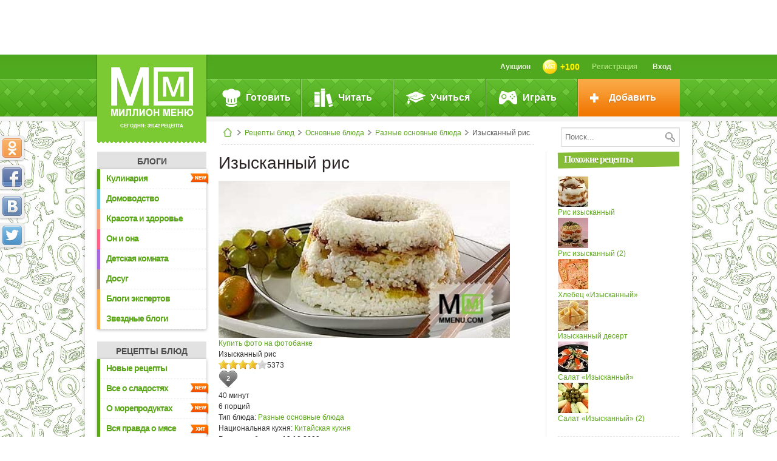

--- FILE ---
content_type: text/html; charset=utf-8
request_url: https://www.google.com/recaptcha/api2/anchor?ar=1&k=6LdCGKAUAAAAABzz8LgYQ0S8WNpQkMy4Ws6NlW1c&co=aHR0cHM6Ly93d3cubW1lbnUuY29tOjQ0Mw..&hl=en&v=N67nZn4AqZkNcbeMu4prBgzg&size=normal&anchor-ms=20000&execute-ms=30000&cb=15emd4diuk43
body_size: 49016
content:
<!DOCTYPE HTML><html dir="ltr" lang="en"><head><meta http-equiv="Content-Type" content="text/html; charset=UTF-8">
<meta http-equiv="X-UA-Compatible" content="IE=edge">
<title>reCAPTCHA</title>
<style type="text/css">
/* cyrillic-ext */
@font-face {
  font-family: 'Roboto';
  font-style: normal;
  font-weight: 400;
  font-stretch: 100%;
  src: url(//fonts.gstatic.com/s/roboto/v48/KFO7CnqEu92Fr1ME7kSn66aGLdTylUAMa3GUBHMdazTgWw.woff2) format('woff2');
  unicode-range: U+0460-052F, U+1C80-1C8A, U+20B4, U+2DE0-2DFF, U+A640-A69F, U+FE2E-FE2F;
}
/* cyrillic */
@font-face {
  font-family: 'Roboto';
  font-style: normal;
  font-weight: 400;
  font-stretch: 100%;
  src: url(//fonts.gstatic.com/s/roboto/v48/KFO7CnqEu92Fr1ME7kSn66aGLdTylUAMa3iUBHMdazTgWw.woff2) format('woff2');
  unicode-range: U+0301, U+0400-045F, U+0490-0491, U+04B0-04B1, U+2116;
}
/* greek-ext */
@font-face {
  font-family: 'Roboto';
  font-style: normal;
  font-weight: 400;
  font-stretch: 100%;
  src: url(//fonts.gstatic.com/s/roboto/v48/KFO7CnqEu92Fr1ME7kSn66aGLdTylUAMa3CUBHMdazTgWw.woff2) format('woff2');
  unicode-range: U+1F00-1FFF;
}
/* greek */
@font-face {
  font-family: 'Roboto';
  font-style: normal;
  font-weight: 400;
  font-stretch: 100%;
  src: url(//fonts.gstatic.com/s/roboto/v48/KFO7CnqEu92Fr1ME7kSn66aGLdTylUAMa3-UBHMdazTgWw.woff2) format('woff2');
  unicode-range: U+0370-0377, U+037A-037F, U+0384-038A, U+038C, U+038E-03A1, U+03A3-03FF;
}
/* math */
@font-face {
  font-family: 'Roboto';
  font-style: normal;
  font-weight: 400;
  font-stretch: 100%;
  src: url(//fonts.gstatic.com/s/roboto/v48/KFO7CnqEu92Fr1ME7kSn66aGLdTylUAMawCUBHMdazTgWw.woff2) format('woff2');
  unicode-range: U+0302-0303, U+0305, U+0307-0308, U+0310, U+0312, U+0315, U+031A, U+0326-0327, U+032C, U+032F-0330, U+0332-0333, U+0338, U+033A, U+0346, U+034D, U+0391-03A1, U+03A3-03A9, U+03B1-03C9, U+03D1, U+03D5-03D6, U+03F0-03F1, U+03F4-03F5, U+2016-2017, U+2034-2038, U+203C, U+2040, U+2043, U+2047, U+2050, U+2057, U+205F, U+2070-2071, U+2074-208E, U+2090-209C, U+20D0-20DC, U+20E1, U+20E5-20EF, U+2100-2112, U+2114-2115, U+2117-2121, U+2123-214F, U+2190, U+2192, U+2194-21AE, U+21B0-21E5, U+21F1-21F2, U+21F4-2211, U+2213-2214, U+2216-22FF, U+2308-230B, U+2310, U+2319, U+231C-2321, U+2336-237A, U+237C, U+2395, U+239B-23B7, U+23D0, U+23DC-23E1, U+2474-2475, U+25AF, U+25B3, U+25B7, U+25BD, U+25C1, U+25CA, U+25CC, U+25FB, U+266D-266F, U+27C0-27FF, U+2900-2AFF, U+2B0E-2B11, U+2B30-2B4C, U+2BFE, U+3030, U+FF5B, U+FF5D, U+1D400-1D7FF, U+1EE00-1EEFF;
}
/* symbols */
@font-face {
  font-family: 'Roboto';
  font-style: normal;
  font-weight: 400;
  font-stretch: 100%;
  src: url(//fonts.gstatic.com/s/roboto/v48/KFO7CnqEu92Fr1ME7kSn66aGLdTylUAMaxKUBHMdazTgWw.woff2) format('woff2');
  unicode-range: U+0001-000C, U+000E-001F, U+007F-009F, U+20DD-20E0, U+20E2-20E4, U+2150-218F, U+2190, U+2192, U+2194-2199, U+21AF, U+21E6-21F0, U+21F3, U+2218-2219, U+2299, U+22C4-22C6, U+2300-243F, U+2440-244A, U+2460-24FF, U+25A0-27BF, U+2800-28FF, U+2921-2922, U+2981, U+29BF, U+29EB, U+2B00-2BFF, U+4DC0-4DFF, U+FFF9-FFFB, U+10140-1018E, U+10190-1019C, U+101A0, U+101D0-101FD, U+102E0-102FB, U+10E60-10E7E, U+1D2C0-1D2D3, U+1D2E0-1D37F, U+1F000-1F0FF, U+1F100-1F1AD, U+1F1E6-1F1FF, U+1F30D-1F30F, U+1F315, U+1F31C, U+1F31E, U+1F320-1F32C, U+1F336, U+1F378, U+1F37D, U+1F382, U+1F393-1F39F, U+1F3A7-1F3A8, U+1F3AC-1F3AF, U+1F3C2, U+1F3C4-1F3C6, U+1F3CA-1F3CE, U+1F3D4-1F3E0, U+1F3ED, U+1F3F1-1F3F3, U+1F3F5-1F3F7, U+1F408, U+1F415, U+1F41F, U+1F426, U+1F43F, U+1F441-1F442, U+1F444, U+1F446-1F449, U+1F44C-1F44E, U+1F453, U+1F46A, U+1F47D, U+1F4A3, U+1F4B0, U+1F4B3, U+1F4B9, U+1F4BB, U+1F4BF, U+1F4C8-1F4CB, U+1F4D6, U+1F4DA, U+1F4DF, U+1F4E3-1F4E6, U+1F4EA-1F4ED, U+1F4F7, U+1F4F9-1F4FB, U+1F4FD-1F4FE, U+1F503, U+1F507-1F50B, U+1F50D, U+1F512-1F513, U+1F53E-1F54A, U+1F54F-1F5FA, U+1F610, U+1F650-1F67F, U+1F687, U+1F68D, U+1F691, U+1F694, U+1F698, U+1F6AD, U+1F6B2, U+1F6B9-1F6BA, U+1F6BC, U+1F6C6-1F6CF, U+1F6D3-1F6D7, U+1F6E0-1F6EA, U+1F6F0-1F6F3, U+1F6F7-1F6FC, U+1F700-1F7FF, U+1F800-1F80B, U+1F810-1F847, U+1F850-1F859, U+1F860-1F887, U+1F890-1F8AD, U+1F8B0-1F8BB, U+1F8C0-1F8C1, U+1F900-1F90B, U+1F93B, U+1F946, U+1F984, U+1F996, U+1F9E9, U+1FA00-1FA6F, U+1FA70-1FA7C, U+1FA80-1FA89, U+1FA8F-1FAC6, U+1FACE-1FADC, U+1FADF-1FAE9, U+1FAF0-1FAF8, U+1FB00-1FBFF;
}
/* vietnamese */
@font-face {
  font-family: 'Roboto';
  font-style: normal;
  font-weight: 400;
  font-stretch: 100%;
  src: url(//fonts.gstatic.com/s/roboto/v48/KFO7CnqEu92Fr1ME7kSn66aGLdTylUAMa3OUBHMdazTgWw.woff2) format('woff2');
  unicode-range: U+0102-0103, U+0110-0111, U+0128-0129, U+0168-0169, U+01A0-01A1, U+01AF-01B0, U+0300-0301, U+0303-0304, U+0308-0309, U+0323, U+0329, U+1EA0-1EF9, U+20AB;
}
/* latin-ext */
@font-face {
  font-family: 'Roboto';
  font-style: normal;
  font-weight: 400;
  font-stretch: 100%;
  src: url(//fonts.gstatic.com/s/roboto/v48/KFO7CnqEu92Fr1ME7kSn66aGLdTylUAMa3KUBHMdazTgWw.woff2) format('woff2');
  unicode-range: U+0100-02BA, U+02BD-02C5, U+02C7-02CC, U+02CE-02D7, U+02DD-02FF, U+0304, U+0308, U+0329, U+1D00-1DBF, U+1E00-1E9F, U+1EF2-1EFF, U+2020, U+20A0-20AB, U+20AD-20C0, U+2113, U+2C60-2C7F, U+A720-A7FF;
}
/* latin */
@font-face {
  font-family: 'Roboto';
  font-style: normal;
  font-weight: 400;
  font-stretch: 100%;
  src: url(//fonts.gstatic.com/s/roboto/v48/KFO7CnqEu92Fr1ME7kSn66aGLdTylUAMa3yUBHMdazQ.woff2) format('woff2');
  unicode-range: U+0000-00FF, U+0131, U+0152-0153, U+02BB-02BC, U+02C6, U+02DA, U+02DC, U+0304, U+0308, U+0329, U+2000-206F, U+20AC, U+2122, U+2191, U+2193, U+2212, U+2215, U+FEFF, U+FFFD;
}
/* cyrillic-ext */
@font-face {
  font-family: 'Roboto';
  font-style: normal;
  font-weight: 500;
  font-stretch: 100%;
  src: url(//fonts.gstatic.com/s/roboto/v48/KFO7CnqEu92Fr1ME7kSn66aGLdTylUAMa3GUBHMdazTgWw.woff2) format('woff2');
  unicode-range: U+0460-052F, U+1C80-1C8A, U+20B4, U+2DE0-2DFF, U+A640-A69F, U+FE2E-FE2F;
}
/* cyrillic */
@font-face {
  font-family: 'Roboto';
  font-style: normal;
  font-weight: 500;
  font-stretch: 100%;
  src: url(//fonts.gstatic.com/s/roboto/v48/KFO7CnqEu92Fr1ME7kSn66aGLdTylUAMa3iUBHMdazTgWw.woff2) format('woff2');
  unicode-range: U+0301, U+0400-045F, U+0490-0491, U+04B0-04B1, U+2116;
}
/* greek-ext */
@font-face {
  font-family: 'Roboto';
  font-style: normal;
  font-weight: 500;
  font-stretch: 100%;
  src: url(//fonts.gstatic.com/s/roboto/v48/KFO7CnqEu92Fr1ME7kSn66aGLdTylUAMa3CUBHMdazTgWw.woff2) format('woff2');
  unicode-range: U+1F00-1FFF;
}
/* greek */
@font-face {
  font-family: 'Roboto';
  font-style: normal;
  font-weight: 500;
  font-stretch: 100%;
  src: url(//fonts.gstatic.com/s/roboto/v48/KFO7CnqEu92Fr1ME7kSn66aGLdTylUAMa3-UBHMdazTgWw.woff2) format('woff2');
  unicode-range: U+0370-0377, U+037A-037F, U+0384-038A, U+038C, U+038E-03A1, U+03A3-03FF;
}
/* math */
@font-face {
  font-family: 'Roboto';
  font-style: normal;
  font-weight: 500;
  font-stretch: 100%;
  src: url(//fonts.gstatic.com/s/roboto/v48/KFO7CnqEu92Fr1ME7kSn66aGLdTylUAMawCUBHMdazTgWw.woff2) format('woff2');
  unicode-range: U+0302-0303, U+0305, U+0307-0308, U+0310, U+0312, U+0315, U+031A, U+0326-0327, U+032C, U+032F-0330, U+0332-0333, U+0338, U+033A, U+0346, U+034D, U+0391-03A1, U+03A3-03A9, U+03B1-03C9, U+03D1, U+03D5-03D6, U+03F0-03F1, U+03F4-03F5, U+2016-2017, U+2034-2038, U+203C, U+2040, U+2043, U+2047, U+2050, U+2057, U+205F, U+2070-2071, U+2074-208E, U+2090-209C, U+20D0-20DC, U+20E1, U+20E5-20EF, U+2100-2112, U+2114-2115, U+2117-2121, U+2123-214F, U+2190, U+2192, U+2194-21AE, U+21B0-21E5, U+21F1-21F2, U+21F4-2211, U+2213-2214, U+2216-22FF, U+2308-230B, U+2310, U+2319, U+231C-2321, U+2336-237A, U+237C, U+2395, U+239B-23B7, U+23D0, U+23DC-23E1, U+2474-2475, U+25AF, U+25B3, U+25B7, U+25BD, U+25C1, U+25CA, U+25CC, U+25FB, U+266D-266F, U+27C0-27FF, U+2900-2AFF, U+2B0E-2B11, U+2B30-2B4C, U+2BFE, U+3030, U+FF5B, U+FF5D, U+1D400-1D7FF, U+1EE00-1EEFF;
}
/* symbols */
@font-face {
  font-family: 'Roboto';
  font-style: normal;
  font-weight: 500;
  font-stretch: 100%;
  src: url(//fonts.gstatic.com/s/roboto/v48/KFO7CnqEu92Fr1ME7kSn66aGLdTylUAMaxKUBHMdazTgWw.woff2) format('woff2');
  unicode-range: U+0001-000C, U+000E-001F, U+007F-009F, U+20DD-20E0, U+20E2-20E4, U+2150-218F, U+2190, U+2192, U+2194-2199, U+21AF, U+21E6-21F0, U+21F3, U+2218-2219, U+2299, U+22C4-22C6, U+2300-243F, U+2440-244A, U+2460-24FF, U+25A0-27BF, U+2800-28FF, U+2921-2922, U+2981, U+29BF, U+29EB, U+2B00-2BFF, U+4DC0-4DFF, U+FFF9-FFFB, U+10140-1018E, U+10190-1019C, U+101A0, U+101D0-101FD, U+102E0-102FB, U+10E60-10E7E, U+1D2C0-1D2D3, U+1D2E0-1D37F, U+1F000-1F0FF, U+1F100-1F1AD, U+1F1E6-1F1FF, U+1F30D-1F30F, U+1F315, U+1F31C, U+1F31E, U+1F320-1F32C, U+1F336, U+1F378, U+1F37D, U+1F382, U+1F393-1F39F, U+1F3A7-1F3A8, U+1F3AC-1F3AF, U+1F3C2, U+1F3C4-1F3C6, U+1F3CA-1F3CE, U+1F3D4-1F3E0, U+1F3ED, U+1F3F1-1F3F3, U+1F3F5-1F3F7, U+1F408, U+1F415, U+1F41F, U+1F426, U+1F43F, U+1F441-1F442, U+1F444, U+1F446-1F449, U+1F44C-1F44E, U+1F453, U+1F46A, U+1F47D, U+1F4A3, U+1F4B0, U+1F4B3, U+1F4B9, U+1F4BB, U+1F4BF, U+1F4C8-1F4CB, U+1F4D6, U+1F4DA, U+1F4DF, U+1F4E3-1F4E6, U+1F4EA-1F4ED, U+1F4F7, U+1F4F9-1F4FB, U+1F4FD-1F4FE, U+1F503, U+1F507-1F50B, U+1F50D, U+1F512-1F513, U+1F53E-1F54A, U+1F54F-1F5FA, U+1F610, U+1F650-1F67F, U+1F687, U+1F68D, U+1F691, U+1F694, U+1F698, U+1F6AD, U+1F6B2, U+1F6B9-1F6BA, U+1F6BC, U+1F6C6-1F6CF, U+1F6D3-1F6D7, U+1F6E0-1F6EA, U+1F6F0-1F6F3, U+1F6F7-1F6FC, U+1F700-1F7FF, U+1F800-1F80B, U+1F810-1F847, U+1F850-1F859, U+1F860-1F887, U+1F890-1F8AD, U+1F8B0-1F8BB, U+1F8C0-1F8C1, U+1F900-1F90B, U+1F93B, U+1F946, U+1F984, U+1F996, U+1F9E9, U+1FA00-1FA6F, U+1FA70-1FA7C, U+1FA80-1FA89, U+1FA8F-1FAC6, U+1FACE-1FADC, U+1FADF-1FAE9, U+1FAF0-1FAF8, U+1FB00-1FBFF;
}
/* vietnamese */
@font-face {
  font-family: 'Roboto';
  font-style: normal;
  font-weight: 500;
  font-stretch: 100%;
  src: url(//fonts.gstatic.com/s/roboto/v48/KFO7CnqEu92Fr1ME7kSn66aGLdTylUAMa3OUBHMdazTgWw.woff2) format('woff2');
  unicode-range: U+0102-0103, U+0110-0111, U+0128-0129, U+0168-0169, U+01A0-01A1, U+01AF-01B0, U+0300-0301, U+0303-0304, U+0308-0309, U+0323, U+0329, U+1EA0-1EF9, U+20AB;
}
/* latin-ext */
@font-face {
  font-family: 'Roboto';
  font-style: normal;
  font-weight: 500;
  font-stretch: 100%;
  src: url(//fonts.gstatic.com/s/roboto/v48/KFO7CnqEu92Fr1ME7kSn66aGLdTylUAMa3KUBHMdazTgWw.woff2) format('woff2');
  unicode-range: U+0100-02BA, U+02BD-02C5, U+02C7-02CC, U+02CE-02D7, U+02DD-02FF, U+0304, U+0308, U+0329, U+1D00-1DBF, U+1E00-1E9F, U+1EF2-1EFF, U+2020, U+20A0-20AB, U+20AD-20C0, U+2113, U+2C60-2C7F, U+A720-A7FF;
}
/* latin */
@font-face {
  font-family: 'Roboto';
  font-style: normal;
  font-weight: 500;
  font-stretch: 100%;
  src: url(//fonts.gstatic.com/s/roboto/v48/KFO7CnqEu92Fr1ME7kSn66aGLdTylUAMa3yUBHMdazQ.woff2) format('woff2');
  unicode-range: U+0000-00FF, U+0131, U+0152-0153, U+02BB-02BC, U+02C6, U+02DA, U+02DC, U+0304, U+0308, U+0329, U+2000-206F, U+20AC, U+2122, U+2191, U+2193, U+2212, U+2215, U+FEFF, U+FFFD;
}
/* cyrillic-ext */
@font-face {
  font-family: 'Roboto';
  font-style: normal;
  font-weight: 900;
  font-stretch: 100%;
  src: url(//fonts.gstatic.com/s/roboto/v48/KFO7CnqEu92Fr1ME7kSn66aGLdTylUAMa3GUBHMdazTgWw.woff2) format('woff2');
  unicode-range: U+0460-052F, U+1C80-1C8A, U+20B4, U+2DE0-2DFF, U+A640-A69F, U+FE2E-FE2F;
}
/* cyrillic */
@font-face {
  font-family: 'Roboto';
  font-style: normal;
  font-weight: 900;
  font-stretch: 100%;
  src: url(//fonts.gstatic.com/s/roboto/v48/KFO7CnqEu92Fr1ME7kSn66aGLdTylUAMa3iUBHMdazTgWw.woff2) format('woff2');
  unicode-range: U+0301, U+0400-045F, U+0490-0491, U+04B0-04B1, U+2116;
}
/* greek-ext */
@font-face {
  font-family: 'Roboto';
  font-style: normal;
  font-weight: 900;
  font-stretch: 100%;
  src: url(//fonts.gstatic.com/s/roboto/v48/KFO7CnqEu92Fr1ME7kSn66aGLdTylUAMa3CUBHMdazTgWw.woff2) format('woff2');
  unicode-range: U+1F00-1FFF;
}
/* greek */
@font-face {
  font-family: 'Roboto';
  font-style: normal;
  font-weight: 900;
  font-stretch: 100%;
  src: url(//fonts.gstatic.com/s/roboto/v48/KFO7CnqEu92Fr1ME7kSn66aGLdTylUAMa3-UBHMdazTgWw.woff2) format('woff2');
  unicode-range: U+0370-0377, U+037A-037F, U+0384-038A, U+038C, U+038E-03A1, U+03A3-03FF;
}
/* math */
@font-face {
  font-family: 'Roboto';
  font-style: normal;
  font-weight: 900;
  font-stretch: 100%;
  src: url(//fonts.gstatic.com/s/roboto/v48/KFO7CnqEu92Fr1ME7kSn66aGLdTylUAMawCUBHMdazTgWw.woff2) format('woff2');
  unicode-range: U+0302-0303, U+0305, U+0307-0308, U+0310, U+0312, U+0315, U+031A, U+0326-0327, U+032C, U+032F-0330, U+0332-0333, U+0338, U+033A, U+0346, U+034D, U+0391-03A1, U+03A3-03A9, U+03B1-03C9, U+03D1, U+03D5-03D6, U+03F0-03F1, U+03F4-03F5, U+2016-2017, U+2034-2038, U+203C, U+2040, U+2043, U+2047, U+2050, U+2057, U+205F, U+2070-2071, U+2074-208E, U+2090-209C, U+20D0-20DC, U+20E1, U+20E5-20EF, U+2100-2112, U+2114-2115, U+2117-2121, U+2123-214F, U+2190, U+2192, U+2194-21AE, U+21B0-21E5, U+21F1-21F2, U+21F4-2211, U+2213-2214, U+2216-22FF, U+2308-230B, U+2310, U+2319, U+231C-2321, U+2336-237A, U+237C, U+2395, U+239B-23B7, U+23D0, U+23DC-23E1, U+2474-2475, U+25AF, U+25B3, U+25B7, U+25BD, U+25C1, U+25CA, U+25CC, U+25FB, U+266D-266F, U+27C0-27FF, U+2900-2AFF, U+2B0E-2B11, U+2B30-2B4C, U+2BFE, U+3030, U+FF5B, U+FF5D, U+1D400-1D7FF, U+1EE00-1EEFF;
}
/* symbols */
@font-face {
  font-family: 'Roboto';
  font-style: normal;
  font-weight: 900;
  font-stretch: 100%;
  src: url(//fonts.gstatic.com/s/roboto/v48/KFO7CnqEu92Fr1ME7kSn66aGLdTylUAMaxKUBHMdazTgWw.woff2) format('woff2');
  unicode-range: U+0001-000C, U+000E-001F, U+007F-009F, U+20DD-20E0, U+20E2-20E4, U+2150-218F, U+2190, U+2192, U+2194-2199, U+21AF, U+21E6-21F0, U+21F3, U+2218-2219, U+2299, U+22C4-22C6, U+2300-243F, U+2440-244A, U+2460-24FF, U+25A0-27BF, U+2800-28FF, U+2921-2922, U+2981, U+29BF, U+29EB, U+2B00-2BFF, U+4DC0-4DFF, U+FFF9-FFFB, U+10140-1018E, U+10190-1019C, U+101A0, U+101D0-101FD, U+102E0-102FB, U+10E60-10E7E, U+1D2C0-1D2D3, U+1D2E0-1D37F, U+1F000-1F0FF, U+1F100-1F1AD, U+1F1E6-1F1FF, U+1F30D-1F30F, U+1F315, U+1F31C, U+1F31E, U+1F320-1F32C, U+1F336, U+1F378, U+1F37D, U+1F382, U+1F393-1F39F, U+1F3A7-1F3A8, U+1F3AC-1F3AF, U+1F3C2, U+1F3C4-1F3C6, U+1F3CA-1F3CE, U+1F3D4-1F3E0, U+1F3ED, U+1F3F1-1F3F3, U+1F3F5-1F3F7, U+1F408, U+1F415, U+1F41F, U+1F426, U+1F43F, U+1F441-1F442, U+1F444, U+1F446-1F449, U+1F44C-1F44E, U+1F453, U+1F46A, U+1F47D, U+1F4A3, U+1F4B0, U+1F4B3, U+1F4B9, U+1F4BB, U+1F4BF, U+1F4C8-1F4CB, U+1F4D6, U+1F4DA, U+1F4DF, U+1F4E3-1F4E6, U+1F4EA-1F4ED, U+1F4F7, U+1F4F9-1F4FB, U+1F4FD-1F4FE, U+1F503, U+1F507-1F50B, U+1F50D, U+1F512-1F513, U+1F53E-1F54A, U+1F54F-1F5FA, U+1F610, U+1F650-1F67F, U+1F687, U+1F68D, U+1F691, U+1F694, U+1F698, U+1F6AD, U+1F6B2, U+1F6B9-1F6BA, U+1F6BC, U+1F6C6-1F6CF, U+1F6D3-1F6D7, U+1F6E0-1F6EA, U+1F6F0-1F6F3, U+1F6F7-1F6FC, U+1F700-1F7FF, U+1F800-1F80B, U+1F810-1F847, U+1F850-1F859, U+1F860-1F887, U+1F890-1F8AD, U+1F8B0-1F8BB, U+1F8C0-1F8C1, U+1F900-1F90B, U+1F93B, U+1F946, U+1F984, U+1F996, U+1F9E9, U+1FA00-1FA6F, U+1FA70-1FA7C, U+1FA80-1FA89, U+1FA8F-1FAC6, U+1FACE-1FADC, U+1FADF-1FAE9, U+1FAF0-1FAF8, U+1FB00-1FBFF;
}
/* vietnamese */
@font-face {
  font-family: 'Roboto';
  font-style: normal;
  font-weight: 900;
  font-stretch: 100%;
  src: url(//fonts.gstatic.com/s/roboto/v48/KFO7CnqEu92Fr1ME7kSn66aGLdTylUAMa3OUBHMdazTgWw.woff2) format('woff2');
  unicode-range: U+0102-0103, U+0110-0111, U+0128-0129, U+0168-0169, U+01A0-01A1, U+01AF-01B0, U+0300-0301, U+0303-0304, U+0308-0309, U+0323, U+0329, U+1EA0-1EF9, U+20AB;
}
/* latin-ext */
@font-face {
  font-family: 'Roboto';
  font-style: normal;
  font-weight: 900;
  font-stretch: 100%;
  src: url(//fonts.gstatic.com/s/roboto/v48/KFO7CnqEu92Fr1ME7kSn66aGLdTylUAMa3KUBHMdazTgWw.woff2) format('woff2');
  unicode-range: U+0100-02BA, U+02BD-02C5, U+02C7-02CC, U+02CE-02D7, U+02DD-02FF, U+0304, U+0308, U+0329, U+1D00-1DBF, U+1E00-1E9F, U+1EF2-1EFF, U+2020, U+20A0-20AB, U+20AD-20C0, U+2113, U+2C60-2C7F, U+A720-A7FF;
}
/* latin */
@font-face {
  font-family: 'Roboto';
  font-style: normal;
  font-weight: 900;
  font-stretch: 100%;
  src: url(//fonts.gstatic.com/s/roboto/v48/KFO7CnqEu92Fr1ME7kSn66aGLdTylUAMa3yUBHMdazQ.woff2) format('woff2');
  unicode-range: U+0000-00FF, U+0131, U+0152-0153, U+02BB-02BC, U+02C6, U+02DA, U+02DC, U+0304, U+0308, U+0329, U+2000-206F, U+20AC, U+2122, U+2191, U+2193, U+2212, U+2215, U+FEFF, U+FFFD;
}

</style>
<link rel="stylesheet" type="text/css" href="https://www.gstatic.com/recaptcha/releases/N67nZn4AqZkNcbeMu4prBgzg/styles__ltr.css">
<script nonce="N0T5YuaDKOpo5dVTSeRQ8A" type="text/javascript">window['__recaptcha_api'] = 'https://www.google.com/recaptcha/api2/';</script>
<script type="text/javascript" src="https://www.gstatic.com/recaptcha/releases/N67nZn4AqZkNcbeMu4prBgzg/recaptcha__en.js" nonce="N0T5YuaDKOpo5dVTSeRQ8A">
      
    </script></head>
<body><div id="rc-anchor-alert" class="rc-anchor-alert"></div>
<input type="hidden" id="recaptcha-token" value="[base64]">
<script type="text/javascript" nonce="N0T5YuaDKOpo5dVTSeRQ8A">
      recaptcha.anchor.Main.init("[\x22ainput\x22,[\x22bgdata\x22,\x22\x22,\[base64]/[base64]/[base64]/[base64]/[base64]/UltsKytdPUU6KEU8MjA0OD9SW2wrK109RT4+NnwxOTI6KChFJjY0NTEyKT09NTUyOTYmJk0rMTxjLmxlbmd0aCYmKGMuY2hhckNvZGVBdChNKzEpJjY0NTEyKT09NTYzMjA/[base64]/[base64]/[base64]/[base64]/[base64]/[base64]/[base64]\x22,\[base64]\x22,\x22woxew5haw5RGw7LDsMKffMKIcMOEwrdbfj10S8O2bVgowqM4JFAJwrs9wrJkaC0ABT97wqXDth7DgWjDq8OzwqIgw4nCuzTDmsOtc2vDpU5ZwobCvjVecS3Diy9jw7jDtns8wpfCtcO5w5vDow/CnyLCm3RvXAQ4w6rCqyYTwqXCn8O/worDkHU+wq8gPxXCgxpowqfDucOTBDHCn8OQWBPCjxPCosOow7TCtMK+wrLDscO8VnDCiMKhFjUkH8KKwrTDlwYoXXoBacKVD8KLfGHChlzCuMOPcxDCsMKzPcOcQcKWwrJYLMOlaMOkLyF6NsKWwrBEa1rDocOya8O+C8O1dlPDh8OYw7/ClcOAPEXDqzNDw6wpw7PDkcKgw4JPwqhxw4nCk8OkwrU7w7ovw4cVw7LCi8K1wpXDnQLCtMO5PzPDmnDCoBTDlyXCjsOOHsOkAcOCw7PCnsKAbyXCrsO4w7ADRH/[base64]/CmsObwq4/wr1FwpnClx82F3k+PMKfwrJOw4tPwpYtwrDCv8O8MMKaK8OrekJia2IAwrh9O8KzAsOOaMOHw5UQw50ww73CkBJLXsOew6rDmMOpwog/[base64]/B3fCjMK7w5/Cp8OKwr4FOsKhSSnCnsKWwrPDuXhYL8KAIhPDlmbCtcOVJnsww7hqDcO7wprCvGN7AEp1wp3CnTHDj8KHw7bCuSfCkcOlACvDpFgmw6tUw5fCr1DDpsO+wpLCmMKcZXg5A8OtUG0+w7/DpcO9awUDw7wZwr7CnMOYTnAOKMO3wpMAIsKrEAt+w6nDo8O+wrQ2Z8OyZcKywowOw6kuSMOGw4sJw5fClsOEEmPCscKjwpQ4w59uw7nCiMKgBnppP8KOJsKHHUnDlTHDjcOlwqQhwrdJwrfCrW8USFvCocKWwpTDusOvw4fDsQ88Nm0sw65ww4/Ck01VPSPCkUXDlsO0w7/DugzCs8OTD0XCvMKFTkjDmcKlw6QxTsOnw4bCqnvDocOTGcKmQcO9woXDpFjClcKibsOxw7XDllZdw6Z4WsOiwrnDpxk/woIwwozCkUTDqGYVw6bCkC3DqTY6JsKYazjCj01VA8OWD38wLcK7FcKeFgbCjRXDocOla3pEw7kHwrczCMK8w5LCtcKeU1jDisOaw5w0w4cdw5FTcyzCh8OBwqsiwr/DhwvChzrCn8OuJcO7YAtacwpNw7TDvxoaw4LDssKbwprDiTJqAVfCkcOSKcKqwr5rdWodfcK6EcOjHiJXTUDDi8OPXWhWwrRqwpoIPMKPw7LDmsOvJ8OGw5wuW8OKwrLCi0TDmzhaFkx9KMOqwqk9w6ZVPHscw5/DpErDlMOaH8OFHR/Ck8K5w5wQw6hMSMKRAS/DkljCqMOcwpZZRMK9WFQLw5nCpcO3w5VYw6jDusKoTMOmMxRSw5ZbIXB4wqF9wqLCsg7DkS3ChsKqwqbDuMKRcTPDhMKXDGJEw4PCozgMw704TjFjw77Dn8OMw6zDosK5fsKtwrvCh8O5e8OqXcO0QMO8wow/[base64]/wrbCkXYULBPDjy3CsDdbH05lwrJyRcKTEV9tw5bCvBvDiAjCgcOoDsOsw6E4W8O3w5DCp0jDm3cYw7LCmcOiY3shw4/Cn39EUcKSJE7CnMORHcOGwq0XwqkhwqAhw6zDgxDCocKXw4MIw57Cq8Kyw6FpVxzCsB3CicOGw7Rgw7HCiEfClcO3wp/Ckxp3Z8KUwrJ/w7o8w6BKSHnDg1leXx/CjMO5wovCqENGwo4/w7gBwoPChcOTccK8F3vDscOUw7zDvcOgDcK4RTvClyZ+bsKBPVRtw6fDrn7DjsO1wrpiADQWw6ogw4jCrMOywpXDpcKLw7AQDsOQw6tEwqHDl8OcOcKOwpQrb3/CgBTCn8OHwqzDjT4lwopFb8OowqrDjMKEe8OMw6Bmw6fClnMRGTIzCF4lHHLCnMOuwp50eE/DtcOkHg7Cvm5gwpLDqsKrwqjDsMKfGDdtIiJUP30HQm7DjMOkJwQBwoPDtxvDlMOPM0Z7w78lwrAMwrrCgcKAw71ZSWd8LMOxXAYAw7gEe8KqABfCmsO4w7NywpTDhcOhU8KCwr/[base64]/[base64]/w57Do1pKf8KoICdBWTHDn8Ouw5nCscOYdsOPJWUiwrgDDyrDmcOlB0fCisKhQ8KdYUvDjcKldkJcMsOjQjXCu8OgYMOMwq3CmnINwpzClmZ4PMOnPcK+WH8Mw6/DjBZiwqo2CkxvO2ALBcOSUUU0w7Aqw7bCq1EvZxbDrRHCjMK/W3sIw4howoZXGcOWB0NSw5/[base64]/[base64]/w6HCkMKyw6nDgQI8ccK/[base64]/acOkw7ZOMMOdwocCFSB+w7MALmlzw5Q0J8ObwpfDhybDk8KKwpXCljPCshLCkMOlfcOvZcKmwoJgwqcLEcKrwogibcKNwpsww67DgznDhkR5WBrDowAiBsKHwp7Dn8OiRhnCo1hxwrcQw5Azwr3CtT4gaVnDpsOmwqcawqXDn8Krw55hUQ0/wo7Dv8O0wrTDssKbw7tPR8KUw6fDssKjUcOLCMOME19zO8OCw4LCoEMOwp3Dnl89wolqw6PDtn1sfsKaGMK2ZMOHeMO3w60HBcO+XyvDvcOAE8K5w4spX0bDmsKWw6bDvz3Dt1FXcmlKRGoMwq7CvGLDiRzCqcOOazHCsx/[base64]/CpmYZScKCS0A3w43DuGrDucO2w6ZTw78fBcOKbljClcKvwoJhcU7Dg8KgRCLDpsK3UsOFwr7CgScnwqDChmh5w6kwNcO2MmnCnxbCpkjCjcKjacOJwr83CMOeFsOmXcO9NcKHaGLCkAN5bcKnXMKGVTImwpTCt8Opwq8SR8OKYHDCvsO9wr/CtRgdYsOwwrZqwqs5wqjCgzwDKMKbwoZCM8K1wqMmb2FPwq7DvsKiEcOIwovDrcK/esKGRQLCisOAwoxyw4fDp8KGwoHCqsKwZ8ONUSc3w6FKRcKwfcKKdBcAw4EdFALDsmoLNU0Hw4HCoMKTwoFSwp7DvsOWXDzCiizCscKJDMOWw73ChWnCucK7EsOJRcOFRmkkw5gKbMKrI8OwGsKaw7LDhQ/DrMKQw7U2BcOMPkfDth1UwrMrZMOdCR1Da8O1wqtrY0LCq0LDl37DuFTCljdLwoJVwp/DsBnCknkNw6t0w4XCsTDDv8OlX1jCjEzCo8OGwrLDosK0M0/Ck8Khw7sjwrTDncKLw6/DkjtMDBMMw6NCw7p0VwXCjBQnw63CqMOrMyReMMODwqfCrkg2wpFUZsOGwrM/bXLCl1XDiMOJRMKSZF0GCcKrwpkrwpvCuyZBIkUwJg5vw7fDp3gfw5sdw5peJGzCqMOeworChAI8RsKvFsK/wocdE1sdwpw5BsOYUMKTenBkYgTCr8KZwrTDicK8RsO6w6fCrhY7wpnDgcKiXcKWwrM/woPChTo+wpjCu8O5csKlF8KQwrDDrcKkH8Ozw61bw6LDk8OUZzY4w6nCvmFmwp9HOXEewpPCsDHDoXfDr8OZJlnCusObK3ZlVHg3w7RacwY3a8O4eE5RSAw5KA9/KsKBb8OCS8KqbcKEwqY6RcOtAcOvLmPDi8OaWinCt2nCn8OLWcOhDH5QU8O7dlHCj8KZb8OZw5coPcOFOhvCsCctGsKGwrTDgw7DncKuWD9ZXybChBVzwo0EW8Kaw5PDpDtcwpgCwrXDvwDCrUrChRjDqsKgwqF6PcK5PMO5w7s0wr7DuB/DtMKww6rDqsOAJsKZXcOiHy05wprCmhXCnzfDp0xjw497w5nCl8OTw59iFMKLfcOLw6fCsMK4U8OyworCjlTDs3rChD/Ch1dFw55FcsKpw4JmaXUtwrnDpHY8RRjDoyDCqMOzRV9qw5/ChifDhlQVw41VwpXCscOcwqM3c8K7e8KvaMOaw6UPwpzCnxwJCcKtAcK5w6jCkMKswoPDiMOsfsKyw67CuMOLw4fCsMOvwr8GwrFVZh4dBcKFw53Dj8OzP0J0JEVcw6gwHB3Cn8OjP8OQwofCjMK0w77CuMK5IMOTGS/CpsK/CMOFHX3Dk8KSwoZhwpjDncOKw7DDhhHChS7DvMKURALDpFzDknJ1wqTClMOQw48IwprCu8KLMsKfwq3CksKHwqp/RcKjw5zDnBnDmUjCrxvDszXDhcOCZsKzwq/[base64]/Dl8K+w5fDsR3ClTUoMRtzNMOPLEPDoHE/w5PDgcOadsOrwqEDF8KfwrrCr8KRwoklw5DDrcOMw4LDqsKgYMKieSrCo8KSw4rCnRPDrDDDksKXwrzDuDBLwqpvw75Xwq3CkMOHbgVeHDfDqcK/FQPCksKtwoTDo2Iyw6LDtFPDjcKUw6jCmErCgjw3BAEZwonDtUrCk2tEXMOywoYjRRPDthgDdcKVw4HDi3Zzwo/[base64]/Dh17Cl8KmKcKXK8OELl7DvDDDvgHDosO/wojDqsKzwqECcMOnwqgaLx3DnwrCqzrChwvDoCUQLmvDpcOVwpLDk8K1w4fCsVtYcC7CtmV1fcKUw5jCicOwwqfCnBzCjA9abhdVE2l1RXLDgUnCkcKBwrfCoMKdI8OTwpjDrcOne0vClELDkHXDq8O6D8OtwqzDrsKYw4DDrMOuAxZBwo5PwpvDk3lEwqbDv8O7w6A/[base64]/[base64]/[base64]/Cq8OGK8OtCh1SampxaFvCgGJawqbCpHfDvnHCu8OsB8OwXEodGW/DksKCw7Y6BCLCp8OhwobDqsKew69+HMK0woNIY8K6PMOqBcOWw5rDkcOtNFLCs2BLG29EwqopTcKQanlBN8OKwrTDl8KNwqVDI8KPw4HDqBAPwqPDlMODw5LDucKRwr9Kw5bCtGrCsAvCp8KQw7XCp8OEw4/DsMOMwqzCt8OCZ0YsQcKHw7Acw7AGZ3jDkXfCkcKXw4rDn8OJHcOHwoXCmMOZGlUafgE0cMKiScOcw7rDsmbCgD1Tw4nCgMKKw57DhCrDmlTDhRbCjj7Cp2opw7kEwqkjw7VIw5jDuz4Ww5Ryw7PCp8OpDsKsw4grUsKgw7PCnUXCq2Ibaw1MbcOkPkjCn8KJwp1+Vy/CrMKOHsKuIxVpwqt2aU5IEDYOwqxdaWotw5U0w61/Q8OHwo83f8OXw67Cn1N+U8KdwonCnsOkZcODS8OBcFfDmcKiwpstw4Vqwr1/RcOIw5phw5bDvMK9GsK+FEPCvcKzwrHCm8KadMO0OsObw5ATwq09UGAdwoLDj8KbwrDCuTPDisOLw79lw5vDkl/[base64]/DninDhMKXwrRBwqI3w4E+wp0awrcsZALCkShHPBs4NsKYYHXDjcOlBRrCoGE/OW5gw64Vwo3DuAEFwrwGMR3CtydFwrPDnyEzw6rCiknCmgFbBcO1w5HCoV45wqnCrGlEw5ZGPcKaS8K8T8K/BcKfCMOLJXlrw6Zzw7zDrwgeFjxAwrrCsMKVPTVdwpDDumsDwqwGw5rCkjTDoy3CrFjDjMOOUMK5w595wotCw5Q1fMO/wpHDp3s6QMOldFzDoULDp8OsUTDCsQpZfRlOf8KiBi4vwoUBwoXDrmhtw6XDrMKfw4LCggQ9BsK/wpHDlMOOwq5SwqULUF0+dH/CoQbDozfCu3zCsMK6MsKvwpTCtwrCkGBHw7UUAMKsEX/CscKOw57CiMKOCMK/Xx80wplcwoICw41MwoQfY8KrJSA/[base64]/GMKvwqnDv8O1wrvDmBo0FMKDI33CrHQswqNtwp7Cs8K4CAR8JsKMPsO1d0jDkT3DuMKrLnBqeHUmwpnCiVnDqH/DvA7DosKmJsK4CsKZwo/CqsO2Fnx7wpPCi8OJSSBiw5bDk8OvwpTDs8OaZMKmaFlcw6NPwoNrwozCncO/wqgBQ1jClMKRw71WIi06wo8EdsKTehfDmUVTDDNFw5ZmX8KQdcKQw7I4w4hfC8KqeS5rwpBBwo7DlMKSU2Vkw67DhsKrwqLDosODOlrDjHk/w4rCjR4hYcObMQwGKG/Dgg/[base64]/[base64]/[base64]/CtEobw55KN8Olwp4Ldl7CvMOTwqrCisO+SsOreg/[base64]/CjMKOUMOHwrpHwrBvR1VbH3hYw4saw7jDmFrCk8ORwrLCjcOmwqjCicKrXW9wLSMEB05UOUPDv8OVwpwcw4NIYMKYZcOIwoXCnMOwAcOdw6DCpF81NsOuJVTCiW0Cw7nDqgjCrkcCQsOrw5MTw5vCrlFBHgLDrsKGw6oZKMK6w5bDvcOfdMK5wrQgXS/CrGDDqzdAw67CiHBkXsK7GFLDqy9uw6I/[base64]/w6/DkMO2D8KkZWzCjsKufMKJwrXDi8Ksw54Fw5zDiMOzw75MECwgwrLDn8O/UE/Dr8O+YcKwwroScsOAf2kKShjDhMKNVcKiwqXCsMOQZGzCoTnCiG7CpTYvZMOGBMKYworDsMO1wqlZwoV8YE5MHcOowrdONMOPVQ/[base64]/RMKEZ8O8e3rCmT82w67DosObwq3DuU5EGcOkVWBpBcO4wrtiw4FgNXnDvTJxw5wuw4PCuMKYw5oiLcOsw7nCkcO2BmXCmcKDw4UWw6Ryw7IYBsKGw5hBw7ooJS3DpRLCtcK2wr8NwpwkwofCq8KiOMKZc1zDtsOAOsOwJmjCusKcDQLDmlJGJz/DvxrDuXkeWsO9NcK4wrzDiMKyPsOsw7omw6UfR3Awwogzw7DCk8OoVMKpw7kUwo9uF8KzwrjCr8OuwpJIPcKmw6Fewr3CkkPCjsOZw5LCm8Ktw6xVNMKOd8KJwrLCtjXCvMKswrMcGg4SXUzCtcKvbkMuasKsH23CmcOBwqfDqD8hwo/DmELCjFPDhzwQcMOTwpnCqFQqwpLCp31qwqTCkFnDjsKUDm4Xwq7Ch8Kuwo7Dh37Ci8K8EMO2dV06KghPQMOhwqTDgB4BaDHDj8O9wpjDh8KbY8K4w5xfVD7CscO/ZiIFwpTCkcO7w4d4w6gJwp7CpMOTCQIGWcOqRcOlwojCpcO/Y8K+w7d8E8K+wojDtzR5L8OOS8OTLsKnMMKLK3fDnMOPdAZoJQYVwpRYJkJCBMKbw5EcRhMdw5kow7/DuBrDqBQLwqBkcGnCi8Kdw7BsCcOXwpNywrvDkgzDpRJbLV/CkMKCFMOgA2XDt1rDiD4mw63Dh2JDAcKlwrR9egnDnsONwqXDncO4w6/Ct8O/TsOQCcK1cMOkZMOpwo1bc8KqSDMHwrnDul/DnsKsaMOLw54DfsOIYcOmw71Uw64ZwqDCgsKSUhbDpD7DjxEqwqnCmHfCisOiZ8Oowq8fKMKUCSh7w7Y5ZcOMJhU0enduwp3CscKuw6fDvmIOZcKEwqRnYVPDvzQIXcKFVsKjwpVcwpl6w6lYwp7CqcOIDMO3C8OiwojDqUTCi3EAwpvDu8KKCcO/FcOgUcOHEsORKsKhGcO/MzF0YcOLHlV1OFUewq9ECcKGw47DosOfw4XCmFnDmjDCrMOcT8KHU3Zrwo4IDjxoXsK5w7MSBcOkw7zCm8OZHQcMYMKWwo7CnUIrwoXCmzfCsi0kw5x2GDwpw67Dn2VbbkHCmwpBw5XCnQLDlHMgw7JIMMKKw7fDrT7CkMK1w6wGw6/CsnZYw5NCRcO9VsKxasK9bkvClQ1nI3MSQsOeIDFvwqvCv0HDgMOmw5vCtMKcCkUsw5tkw6ZYZyMQw6zDmTDCp8KoKEvCiTPCklzDhsKdAUwRHmwRwq/Cl8OuEsKVwpzCjcOSJ8KlIMOcAQHCocOLMVvCusOWNAlyw6gKaTQqwpthwpIePsKtw4oyw6rCi8KJwpQ/MRDCsXRmP0jDlGPDksKHw7DDlcOtFMOAwr/CtlBvw6wQXcKKw5MtYXfCh8OAQcKGwrB8wrBWXy8bPcKpwprDi8OFbMOkFMOLw53Dqzggw6vClMKCF8KrHxjChmUjwpzDmcKDw7fDpsKKw5k/PMKkw4JGNcK+LAMEwr3Dg3Y1aGB9HWDDvmLDhDJSSCfCnMOyw5loUMK7ewdBw4J0AsOdwq9kw4DCsCwYJMOBwphkDcKKwqofZWR5w5w3wpEbwq/DpsKpw4/DkHdIw4odw4HDgQIyS8OTwqlZZ8KYCmPCgynDhmQVJMKmXGDCuQJzB8KVesOew5jCtyLDt2Uiwr4JwpxWw6NywoDClsOqw6HDqMKGbAbDqg0oWzpnBwBYwqFBwpw0wpBWw4kjKQHCpz3CnMKrwoUbw6B8w5HCv1s0w5PCpwHDnMKPw4jCnHbDoB/CisO9AjNpNsOSw4hbwrLCoMOWwr0YwpRYw7MNaMOhw6jDtcKjMVTCtsOww7cbw4zDjXQsw7fDlcKmBHEiUT/[base64]/DsGkyw4/[base64]/ChsOhwpvCq8Kjw7p9w6zClcOLfsKRwpXCjlRnwqR4DnzChMOOw5vDrcKoOsOFfQ3Ds8O+Tz/DuEDDjMKkw6A7PMOAw4TDgWfDh8KFdiVeGsKMdMOKwq3DqsKVwoY7wrHDtkQHw4zDoMKtw4JFGMOua8OuamrDhcKAFcOlwoRZanspHMK8w5x2w6FZGsKZc8K/w5HCqxrCrsKmDMO5WE7DrMOuQsKHN8ObwpJXwpDCjsOsRhg9McO9aBtdw6hhw491YA0He8OeRRw+RMKyZCjDunfDkMKMw7hmwq7ChcKnw7/DicKnUi50w7YYaMK2XAvDlsKDwqBGRh0iwq3CpCbDiAoaNsOcwplJwqZvbsKCQsKuw4TDqFkxLSlJcV3Dml/ClmXCn8OHwrbDssKVAMK6JFJMw5/DgSQ0O8KNw4zCikAAKUbCmCBawrhXBMOpXSrDusO2FMKMWDt8diwZJsOZKC7CncOGwrchH14JwrnCokJmw6TDtsOaaANJdDZowpBkw6zDjsKew5HCoFXCqMOZMsOfw43CnSjDk2/DiSZ+ccOpcn3DmsK8QcOWwo5ZwpTDnyXCicKHwrZiwr5MwofCmG5QW8K4EF0gwqsUw7cfwr3CqiAJccK7w4xiwrXDv8Obw5fCjmkHUG7Dm8K6wp85w4nCqRFgVMOQXMKHw7x/w5RfQyfDp8OjwrPDrj9ewoDCpUIvwrbDsEMgwq3DnEZLwr9INDLCqh7DhMKRw5HDnMKbwq51w4rChsKFDQXDu8KMK8OjwpR+wpR1w6nCiD0mwrUewpbDkS5Ow6LDlMOowr4BZi7Dr2Ihw4/CikvDvVTCtcOdPMK0b8KBwrvDu8KYwq/CvsKYJsKywrnDssKpw49Hw5tfdCg8SU8WbsOWVg3DucK6WMKcw7knFhF+woJMIMO1AMOGOMK3woYFwrlpRcOnwqE6L8Kgw7Alw4tJVMKpXMO/DcOuD0RfwrnCr1jDh8KYwq3DtcK/dsKsQmMSGEopb11hwpA9HzvDocO1wpQrCwsAw7oCfkXCpsOGw73Dok7CkMOhecOVLcKawpZDT8KRCSxWRw4/XivCgjrDjsKxIcKUwrDCncO7SBPCrcO9WS/DkMOPMAcDX8KUO8O7w77DmXPDp8Otw5TDn8OcwoXDtX5BNjUEwqQTQRjDoMK3w4kzw7gEw5MrwrTDq8K+DyA7wr1Kw7bCqjnDj8OcNMOhKcO7wqHDpsKDblAewqAQWy8lKcKhw6DCkwLDvcKVwqsGd8KlGh0jw57DgV/DpwLCs2TCkMOMwq5sVMOUwrjCn8KYdsKmwq1vw6nCtF/DmMOnRMK2wo12wr5KSFwpwpzCisODFEBYwot2w4XCvl9Aw7Q8Ngkww6gCw4HDpMO0Amg+bQ/DrsOpwp1tYcKsworCoMO3EcKmXMOlTsKvGhrCj8KswpjDt8OJNFAoTlDCjlhQwpLCpC7DrsO8PMOkEsO7FG1QJ8Klw7TDjMKiw6RULsKHesK7K8O3KMKcwrJfwocvw73CkmwMwqjDgGMow6LDtShrw6jCkXddcyYvTsKPwqJOOsKEesOhTsOBXsObSm4CwoRIIT/DocOLwojDoW7CrVI6w7B9PsO7ZMK6w67DrXFrW8OPw7jCnhRAw73CrcOGwpZgw43Ci8K1LhnDiMOIWl8GwqnCjMK/w7cXwq0Aw6vDkSh9wovDvk1Yw6PDoMONI8Kfw50YRMKNw6pGw4ABwoTDi8OCw4YxEcOHw6nDg8Kww5xzw6HCssOjw5/[base64]/[base64]/[base64]/[base64]/[base64]/GinDn8KMwrkkYsObwrzDucOtw5zCjMKRwrDCjkrCu1DDu8O6XATCs8OJfAbDo8Oxwo7CjHnDr8KjNQ/CkMKtT8K0wovCkAvDphxBw7teHmjCm8KYMcKwaMKsesOjVcO4woo2eQXCoRjCksOaE8Kcw4DCiArDiXJ9w4PCj8OPwrDCkcKNBDvCvcK3w6s+KjvCpcOtPk5GE3nDm8KcUzM2RcKNK8KAfMKTw7rCgcOgQcOUUMO/wrElUU/Cm8O7w4vCisOAw6InwpHCsmhFJ8OAYxXCiMOwDHRVwowRwqRsAMKdw5Edw6JYwrPChh/[base64]/[base64]/DsMOWw6fCtsKewroAw4HCvyBOw6HCosKcTMK2w6N4X8KYJQfCqSPCmMK6wrHDv2BhU8Kow4EqQy00WlzDhMKZSmzDhMOywpxVw4NJT3fDiEQvwr7DucOLw6fCsMK7wrp4W3kAI28mdDrCnMKrfF5lwo/[base64]/w6Z6w4vCq8OBw4dBwrPDh2ANeT85wrnCgcOcw5TDv13DjynDssOUwolKw7TDhAVLwqXCqgrDvcK+w6zCjUIawr8gw7Nlw7/CglHDrDbDjlrDs8K5LBXDsMKDw5nDj10PwrBxPsOtwrR5JcKCdsO4w4/CucOUDQHDqcK3w5thw6paw4DDkR9NJSTDr8KYw5rDhQxBccKRwpbDjMKwTgnDksORwqVYcsO6w7ojFMK3wooHZ8KRCi7CpMKBecOMTUbCvG45wo12c1/Co8KawonDq8O3wpHDi8OgYE8pwq/DkcKrw4BrRGfDg8ORTFfDi8O2UFXDl8Oww7EmRcOJQcKkwpY/R1/DlMKdw5fDuDDCi8KNwonCokrDtMONwqkBQAR0IFt1wqPCqsOLOAHDmARAX8OKw5E5w6QIw6N3P0XCocKMJX7CusKtCcONw6/[base64]/ChVnDoUDDisONOcOTasOCw6DCosKvwpnCgioCw5xTw69vbkQXwrXDncKaYhYSVcOPwqRvX8KnwpXCvC/DhcKNJMKnbMKgfsKYVsK9w7JUwr9Pw60cw6Iiwp8QdzPDqRLCiGpdw78zw5YJDD7DkMKFwp/CvcOiOUHDiyLDkcKZwpjCunFLw57Cg8KUccKTSsO8wpXDqGdqwo3DuyzDqsOvwrLCq8KIMsOmMicjw7HCiltpw5snwoFUaDFsViDDhsO3w7sSFBAMwrzCvTHDm2PDh1I2bVBMDSY3wqJSwpPCqsOiwovCv8KlRcOIwoM5wp4AwrwEwoDDjcOcwrDCosK/KMKyGSshDkNVSMKEw5hMw6UKwqMewr3CgRZwfVJ4QsKpJsO6fnzCgsOkfkA+wqHCoMOUwqDCvl/DlXXCpsOvworCnMK5w4w0w5fDu8OWw5fCvCtUM8K3woLCo8O8w686W8Kqw63CucKPw5MBBsOpQX/Ci0FhwqTCtcOaCn3DiRsCw7wscgl4V0PDl8OCYBZQw5IzwrE4MTVTam4Uw63DhsK5wpJzwqAmKlchfsKBEUtrL8Klw4DCqsKZXcKrXcOow5vCqcKgJcOEBsO9w44UwrUnw53CrcKBw58SwpdPw5/DncKjDcKAesKRXwXDr8KSw6lxAVXCqsOtKHLDugjCtVfCvVQtYTHCtSDDhWh7CGNbb8OMRMOrw41GOUTCgidCVMKncAcHwr43wrfCqcKtCsKuw6/CtMKjw5Uhw4RiYMOBL33DrsOqd8OVw6LCni/Cu8OzwrEGJ8KrSQTDl8OBfUNYHcKxw6/CoQPCnsOpPHkzw4bCvmnCr8OzwrnDh8O0OyrClsKjwpjChFjCvHg4wr3CrMKMwrg5wogNwqHCoMKlw6TDhVjDg8KIwrHDkHZew6xmw7wyw5zDtMKHYsKUw5E3OcKMUcK6SgLCvsKcwrYvwqnCj3nCpCs8fjzDjgIXwr7DiAt/Ry7CgwjCm8O3X8OVwrMMYxDDs8K5MGQJw5jCp8O+w57Cq8OjdcODwp9bMB/CtMOdTWY9w67DmHnCi8Kmwq7DmmPDkl/Dg8KuVUZ/[base64]/Cl8O0Ql0bw6pFVcKVCsOqcnABwrYHBMOkw6TCoMOCXzHChcOsClIZwpIsc3oDRMKCwpDDpXkmHsKPw4XCrsKLwo3DgCfCs8K7w7fDusObXsOWwrvDs8KaL8K6wqnCssONw7xNGsOnwr5PwpnClghJw6kJw7MSwo03fwvCrx9Sw7EMTsKbZsOZIcKyw6l/GMKdX8Kxw4zDk8OGWsKIw6nCnDgMXTfChXbDgwfCrsKbw4VVwr0jwowgDMKswr9Mw5sSNkPCj8Oywp/CmcOhwr/Dt8Ojwq/DoUjCm8Kvwo9ww6oswqDDinPDsC7CpBdTc8OSw6g0w57Dsg7Cvl/Cjxh2GGTDrBnDiHIEwoocZ2vCnsOOw5zCq8OXwrp0EsOALMOHIcObfsK+woUiw5YOAcOTw6EGwoHDsCA/A8OFGMOIH8KySDPCr8K2OzXDpMKqw4TCjQLCozcEQsO2wrLCtQgSNiwswrzDscOwwqc/w5c+woXCnyIYw4rDg8KywoY3ASbDrsO3fkV3MiPDvcKxw41Pw49vK8OXTGrCqBEza8KDwqHDiRJzY2YKw47DiTZewoVxwo3Cm0jCh0NlNMOdTQPCusO2wrwxWT/DoybCrjQXw6HDvMKJccO0w6xjw6jCqsKLBVIAPMOWwqzClsKMbMOYQzTCikNkUcOdw4nCkGRpw4gAwoFQcX3DhcO3SjPDnQNPVcO0wp9dVmnCpGTCnMK6w5fDrSrCvcKzw6BMwp3CmwNjAy8OI2RGw6URw5HDlBDCkwzDlGRGw7E/[base64]/[base64]/DhsKow4sEBAYfwq0eFsODOcKVAsKOwqFQwpHDvcKew7p5CMO5wqHDiSJ8wrDDncOrB8KywqYxXsOtRcKqAMOqS8OZw6/DjHDDlcO/BMK7dEbCsl7DlkcjwrZ5w4bDqE/Cpm3CusKOUsOzMCPDg8OlD8K4ecO+FV/Cs8OfwrnDkFl4R8OdQMKjwoTDsBnDksOjwrHDl8KDYMKDwpvCtsOww4HCrBUwMsKAXcOGUSs+QcOKQgHDjxLDvcKdOMK9GsKqwrzCoMKDIgzCtsKPwqvCmR1Jw7HClWA7TsKPZ3kcwpvDvE/CosKJw5nCl8K9w641KcOew6PCnsKpDsOEwpA4wp3Cm8KpwoHChMO3NRohwpx9c2zCvXrCm17CtxTDjGjDpMOYTi4KwqbCrWvDnlcoaC7CtMOmFcOowqbCjMK4MsO1w7TDp8O9w7hyalEaTURjcTFtw5HDn8KHw6jCrEstRhUXwqXCsB9Ab8ONRkI4ZsO5FlM/TinChMOvwo8UMmrCt2PDm3zCvsOTVcOxw6sSe8OGw7PDlW/CkEfCjSPDo8K3H0Q+wr5GwoHCpFzDqDsdw7lQGi4/WcKKLsKuw7TCqsOgOXnDuMKsYcO3w4EPR8Kjw7oxwr3DuQcFS8KLUyNjccOTwqNrw4nCgA3CnXAmLWbDv8OlwoBAwqnCn0HCs8KGwpF+w4NYDwLCrRJuwqbCiMKpPsKzw65Bw49NPsObWn4Ow6jCt13CoMOnw4F2XHw3JVzCkEHCnBQ9wovDhzXCr8OCbWPCp8KpDH/Ch8K+UmkSw6DCpcOwwrHDgsKnO0s8F8KMw5pUHG9QwoElKsOEfcKdw4hUesOwNVsqB8OhMsKLwobCm8Ojw4tzY8KMFkrClsOdKkXCt8KUwp3DsXzCgMO1cnNFPMKzw77DjylLwp/CjcOAUMOCw71mD8KXZ0TCj8KOwp/[base64]/ClU/[base64]/CgBnCnDdYw5R0w58CO8OHwprDrCQjPl9ow6FyOytjwp/Dm0l1w7h6w4BzwollC8OlQ2sswo3DiRrCmsO6wpvDtsOQwqtAfDPCjh5iwrLCgcO9w4wnw4Bbw5XDuiHDrxbCocOmBsKJwo4/WABeKMOvR8K4TiQ0XEd8JMOpMsOlD8OLw71XVSBewqHDtMOtScO0QsO5wpDCj8Ogw4zCsG/CjG8BW8KnbcKHAsKiEMOnN8OYw5k4w6YPwo3Dm8OrZzBCVcKPw6/ClHbDjUp5OcKRHBIDEEvDpFsaOmfDkX3DucOSw7jDlGxYw5PDuHAvZQomdcOzwoZpw7Jbw6d/OkbCsX4Lw5dHe23CiBfDljPDgcONw7jCnwlAAcOuwo7DqcOaJU5JWFNvwpcfVsO+wp3Dn1Z9wowlZBcOw5h/w4DCm2MdYjN2w6dAcMOXF8KGwofDi8KQw7lmw4DCqQ/DpcKmwpYUPcKow7Vfw49lEkl8w64RdsKNHBHDucO/[base64]/CpMK0A8K1wosUw5nCq8KEIhPCt8OsaEhXwo9KWxDDqV7DtCLDvmHDrEtjw797wox2w7U+w7QSwo/[base64]/[base64]/[base64]/ClMK1IRvDssKnwrjCqMOeNAvCrl/[base64]/DnMOjw7cQLMK9wrfDscKJMy84WFjDtV8rwox5D8K7DsOuwoU0woAhwr/ChMODL8Ouw7N6w5fDjsO6wqZ8wpjCk33Dh8KSDRtLw7bDt0Y/MMKdVsOOwoXCs8OQw7XDqVrCkcKeX3sNw4XDuV/CnW3Drm/[base64]/CixPCt04NwoljYTLCnMK1w7MdZFvDhh3DsMO2BEnDrMO6KgN0S8KbFhxqwpXDlsOHS2lMwoV5bAJJw7x0FlXDrMKKwr4PZ8OCw5jCj8OSPwjCkcO6w6rDog/CrMOYw5w5wowmLWzCsMKuIcOGWw3CocKOTDvCv8OVwqFacDMnw6wHNUdGd8O/wpJ4wq7Cr8Oew5dffxrCrUYuwo92w5Qkw6kpwr0Nw6/CgMO+w4IQV8KvF2TDoMKSwr90wp/DoWHDicOCw5IMBkVww6DDisKzw6xrCwFRw7PCrWrCvsOoR8Kfw6XCowF4wod5w7hDwqXCq8Kfw4JScGPDmTzDsl/Cs8KlfMKnwqguw47DtMOTFSXCrlLCvG/Cj37CgcOlGMODUcK9U3vDocK+w5fCqcOoV8Ouw5XDgcOjC8ONHMK7B8OKw651c8OtLMOMw7/CicKhwpIKwol8wokDw7s5wq/DksOcw5vDlsKxTD5zIQt0M1RWwptbw6jCr8ODwqjCnX/CtsKuTj8Gw414MHp4w55ydxXDiwnCgXwrw41iwqgSwqdtwpgfwrjDqlRwccO0wrPDkz0/w7bChW/Dn8OOTMKcw6nCkcKVwo3DncKYw7TDnjXDiU57w6vDhFVUKMK6w5kYwqLDvgDCqMKCBsKsw7DDg8KlEcK/woAzHyDDpMKBGiN7LkhcEEQvKVrDkcOaVHUfwr9wwrIJYiRlwpTDp8KdSVBwd8KoA1hhUTQsecOCJcOeU8K7WcKjwp0Kwpdqwr0Aw7g7w7oSOws8GmJIwrsVfgXCqMKRw7dBwrTCmm3CsR/[base64]/Dr8OtwqQxwpHDj8OdCk3Ct8KewrLDj2hcKsOZw59RwqXDtcK9KMKuRB3CuTPDvxvDt0J4HcKKIRrDhcKowq1owro6QMKfw6rCgx/DqMKlCGfCtkA3BsKlLcKzO2zCsRzCs3zCmmRvfMKkwpPDrTxsFWNIXztgXTRew4p7Cg/[base64]/CsSV4JMO+Ojhfw4Aew6rDiS/Cs8Kgw78Xw7XClMOwXsOcTMKkS8K7U8OLwqEEYcKcKWQkXMK2w7TCuMOhwpnCj8KewpnCqsO4AwNEfVfDj8OfJ25VWgU/[base64]/ClkwqZDjDvGbChUTDkMK8w5nDs8O2wpt5w5QvXhnDriDCpUzCgD/[base64]/DusKLwrEqw5vDsMO8wodzwoPDr3PDgcKKwqHDvmYLRcOXw5PDo2Vrw5pQZ8Oxw4IsCMKYAzd/w78YfMKqLRYcwqYhw6dpwogFbD4DKjPDj8OocRnCoQIqw53Dq8KSw4LDhVrCtk3DnMKmw6UKw4bDgmZEHMK8wqwOwpzDiDfDjDnDoMOUw4bCv0vCvMODwpXDnH/[base64]/CtcOfw7rDnhHCnsK+PgrDmk7CmELDqBFSNsKOwrXCp23Cv1w/Y1DDr14Zw4XDvcOPD3Ygw5cTwqFrwrDDucKIwqoMwqRxw7DDkMKtPMKvb8O/[base64]/[base64]/[base64]/DrTxdw6nDtk8pw5cgwpUsGMOMw6xnEG7DosKdw6VbAAQWaMO3w6PDllwFLxvDjxHCqMOzwph0w7rDhirDi8ORBMO0wqnChcOhw7Baw5tVw7rDjMOcwoFbwrtwwovCocOCPcOubMKtUU5NIsO9w5PCmcOOLMO0w73Cjl/DjcK1ZwTCnsOUJzs6wpEtfsORYsO5J8OIFsOIwqfCsw5Swqtrw4A4wqttw5nCusOVwpPDgUTDliXCnkxefsOgVMKFwoJ/[base64]/YnFbZnoFwo/[base64]/CuzrChcOdwrDDnTTDvMKMMcKKw7fDoRDDrsONwo7CvEDCoj14wro9wr8+IFXCscORwrnDpsOnasO7QyTCtMO2OiNrw51dWWrDlibCg31NEsOpbVXCsUfCrcKaw47CvcKFcjUNwrLDucO/w58pw6puw67CrkbDpcK6wpVbwpFlw5ZqwoJVIcK9D1bDlsOswrbCvMOkPcKHw6LDizARVMOMd2vDvV1eX8KbDMOpw6BGcF9IwoUZwoHClMOCamXDqcKWLsOdWMONw6vCiDE1e8KMwq4oOjfCqn3CgD/DtMKHwqdlA0bCmsKlwrbDlj5WYcOQw5nCjsKYSkvDocOOwrwVRmhnw48Fw7bDmsOMacKVw4vDm8KIwoAew5hVw6Y+w7DCn8O0eMK/bwDCncO2SlM4FnDCugRmbT/CmcK6csO0woQrw75sw59jw4bDtsKKw6RFwqzCrsO/woo7w4rDnsOcw5g6fsODdsOTW8OkSUtIFkfCg8ODNcOnw4/DoMOhwrbCtSUPw5DCkEwtawLCnX/Ch0jChMOIBzLCrsKTShcxw7HDjcKkw501D8KSw7w1wpkEw7gRShZSUsOxwpN5woHDmUXDqcKUXgXCrB/CjsKbw5pGOBZlMAHDoMOSBMKkZcKIfsOqw6Eww6PDh8O/KsONwr5GD8OxR0PDqmYawofCmcOfwpoow4TCusO7wqAZJMOdYcKuM8OnbcOMPHPDrQphwqNew6DCjn1nwrvCnsO6wrjCsjpSWsK8w7tFV2ULwopWw7NzeMKfacKTw7/DiCsPdsKAAWjCogo1w44rZHvCvMOyw6gHwqPDp8KcFQk\\u003d\x22],null,[\x22conf\x22,null,\x226LdCGKAUAAAAABzz8LgYQ0S8WNpQkMy4Ws6NlW1c\x22,0,null,null,null,1,[21,125,63,73,95,87,41,43,42,83,102,105,109,121],[7059694,503],0,null,null,null,null,0,null,0,1,700,1,null,0,\[base64]/76lBhmnigkZhAoZnOKMAhmv8xEZ\x22,0,0,null,null,1,null,0,0,null,null,null,0],\x22https://www.mmenu.com:443\x22,null,[1,1,1],null,null,null,0,3600,[\x22https://www.google.com/intl/en/policies/privacy/\x22,\x22https://www.google.com/intl/en/policies/terms/\x22],\x22+YtsXGMF4jxoWWFj1yGnyDxcNvGek4YbIHK0fGWvLwU\\u003d\x22,0,0,null,1,1769660590214,0,0,[157,40],null,[34,115],\x22RC-xWk04_ZY2KM1mQ\x22,null,null,null,null,null,\x220dAFcWeA6X10ZFspzRTFwSV366xqRP8Dtt3nGxRsvttIBEnyRMHyFFM0IVxEa4Mxo8h9uzclQcMoNxZHA_0SU0CwT5-m1JnvT0Zg\x22,1769743390341]");
    </script></body></html>

--- FILE ---
content_type: text/html; charset=UTF-8
request_url: https://www.mmenu.com/mmtools/ajax/?action=fb:getPhotoUrl&recipe=1971
body_size: 221
content:
{"status":"ok","url":"https:\/\/foto.mmenu.com\/catalog?fname=\u0418\u0437\u044b\u0441\u043a\u0430\u043d\u043d\u044b\u0439 \u0440\u0438\u0441","name":"\u0418\u0437\u044b\u0441\u043a\u0430\u043d\u043d\u044b\u0439 \u0440\u0438\u0441"}